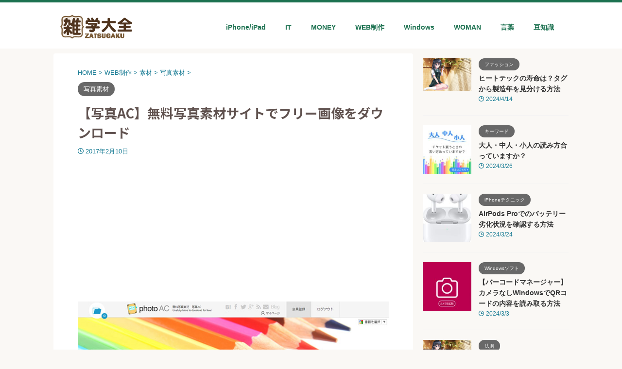

--- FILE ---
content_type: text/html; charset=UTF-8
request_url: https://zatugaku.net/photo-ac-html/
body_size: 17882
content:

<!DOCTYPE html>
<!--[if lt IE 7]>
<html class="ie6" lang="ja"> <![endif]-->
<!--[if IE 7]>
<html class="i7" lang="ja"> <![endif]-->
<!--[if IE 8]>
<html class="ie" lang="ja"> <![endif]-->
<!--[if gt IE 8]><!-->
<html lang="ja" class="s-navi-search-overlay ">
	<!--<![endif]-->
	<head prefix="og: http://ogp.me/ns# fb: http://ogp.me/ns/fb# article: http://ogp.me/ns/article#">
		
	<!-- Global site tag (gtag.js) - Google Analytics -->
	<script async src="https://www.googletagmanager.com/gtag/js?id=UA-162187359-1"></script>
	<script>
	  window.dataLayer = window.dataLayer || [];
	  function gtag(){dataLayer.push(arguments);}
	  gtag('js', new Date());

	  gtag('config', 'UA-162187359-1');
	</script>
			<meta charset="UTF-8" >
		<meta name="viewport" content="width=device-width,initial-scale=1.0,user-scalable=no,viewport-fit=cover">
		<meta name="format-detection" content="telephone=no" >
		<meta name="referrer" content="no-referrer-when-downgrade"/>

		
		<link rel="alternate" type="application/rss+xml" title="雑学大全ネット RSS Feed" href="https://zatugaku.net/feed/" />
		<link rel="pingback" href="https://zatugaku.net/xmlrpc.php" >
		<!--[if lt IE 9]>
		<script src="https://zatugaku.net/wp-content/themes/affinger/js/html5shiv.js"></script>
		<![endif]-->
				<meta name='robots' content='max-image-preview:large' />
	<style>img:is([sizes="auto" i], [sizes^="auto," i]) { contain-intrinsic-size: 3000px 1500px }</style>
	<title>【写真AC】無料写真素材サイトでフリー画像をダウンロード - 雑学大全ネット</title>
<link rel='dns-prefetch' href='//ajax.googleapis.com' />
<link rel='dns-prefetch' href='//www.googletagmanager.com' />
<link rel='dns-prefetch' href='//pagead2.googlesyndication.com' />
<script type="text/javascript">
/* <![CDATA[ */
window._wpemojiSettings = {"baseUrl":"https:\/\/s.w.org\/images\/core\/emoji\/16.0.1\/72x72\/","ext":".png","svgUrl":"https:\/\/s.w.org\/images\/core\/emoji\/16.0.1\/svg\/","svgExt":".svg","source":{"concatemoji":"https:\/\/zatugaku.net\/wp-includes\/js\/wp-emoji-release.min.js?ver=6.8.2"}};
/*! This file is auto-generated */
!function(s,n){var o,i,e;function c(e){try{var t={supportTests:e,timestamp:(new Date).valueOf()};sessionStorage.setItem(o,JSON.stringify(t))}catch(e){}}function p(e,t,n){e.clearRect(0,0,e.canvas.width,e.canvas.height),e.fillText(t,0,0);var t=new Uint32Array(e.getImageData(0,0,e.canvas.width,e.canvas.height).data),a=(e.clearRect(0,0,e.canvas.width,e.canvas.height),e.fillText(n,0,0),new Uint32Array(e.getImageData(0,0,e.canvas.width,e.canvas.height).data));return t.every(function(e,t){return e===a[t]})}function u(e,t){e.clearRect(0,0,e.canvas.width,e.canvas.height),e.fillText(t,0,0);for(var n=e.getImageData(16,16,1,1),a=0;a<n.data.length;a++)if(0!==n.data[a])return!1;return!0}function f(e,t,n,a){switch(t){case"flag":return n(e,"\ud83c\udff3\ufe0f\u200d\u26a7\ufe0f","\ud83c\udff3\ufe0f\u200b\u26a7\ufe0f")?!1:!n(e,"\ud83c\udde8\ud83c\uddf6","\ud83c\udde8\u200b\ud83c\uddf6")&&!n(e,"\ud83c\udff4\udb40\udc67\udb40\udc62\udb40\udc65\udb40\udc6e\udb40\udc67\udb40\udc7f","\ud83c\udff4\u200b\udb40\udc67\u200b\udb40\udc62\u200b\udb40\udc65\u200b\udb40\udc6e\u200b\udb40\udc67\u200b\udb40\udc7f");case"emoji":return!a(e,"\ud83e\udedf")}return!1}function g(e,t,n,a){var r="undefined"!=typeof WorkerGlobalScope&&self instanceof WorkerGlobalScope?new OffscreenCanvas(300,150):s.createElement("canvas"),o=r.getContext("2d",{willReadFrequently:!0}),i=(o.textBaseline="top",o.font="600 32px Arial",{});return e.forEach(function(e){i[e]=t(o,e,n,a)}),i}function t(e){var t=s.createElement("script");t.src=e,t.defer=!0,s.head.appendChild(t)}"undefined"!=typeof Promise&&(o="wpEmojiSettingsSupports",i=["flag","emoji"],n.supports={everything:!0,everythingExceptFlag:!0},e=new Promise(function(e){s.addEventListener("DOMContentLoaded",e,{once:!0})}),new Promise(function(t){var n=function(){try{var e=JSON.parse(sessionStorage.getItem(o));if("object"==typeof e&&"number"==typeof e.timestamp&&(new Date).valueOf()<e.timestamp+604800&&"object"==typeof e.supportTests)return e.supportTests}catch(e){}return null}();if(!n){if("undefined"!=typeof Worker&&"undefined"!=typeof OffscreenCanvas&&"undefined"!=typeof URL&&URL.createObjectURL&&"undefined"!=typeof Blob)try{var e="postMessage("+g.toString()+"("+[JSON.stringify(i),f.toString(),p.toString(),u.toString()].join(",")+"));",a=new Blob([e],{type:"text/javascript"}),r=new Worker(URL.createObjectURL(a),{name:"wpTestEmojiSupports"});return void(r.onmessage=function(e){c(n=e.data),r.terminate(),t(n)})}catch(e){}c(n=g(i,f,p,u))}t(n)}).then(function(e){for(var t in e)n.supports[t]=e[t],n.supports.everything=n.supports.everything&&n.supports[t],"flag"!==t&&(n.supports.everythingExceptFlag=n.supports.everythingExceptFlag&&n.supports[t]);n.supports.everythingExceptFlag=n.supports.everythingExceptFlag&&!n.supports.flag,n.DOMReady=!1,n.readyCallback=function(){n.DOMReady=!0}}).then(function(){return e}).then(function(){var e;n.supports.everything||(n.readyCallback(),(e=n.source||{}).concatemoji?t(e.concatemoji):e.wpemoji&&e.twemoji&&(t(e.twemoji),t(e.wpemoji)))}))}((window,document),window._wpemojiSettings);
/* ]]> */
</script>
<style id='wp-emoji-styles-inline-css' type='text/css'>

	img.wp-smiley, img.emoji {
		display: inline !important;
		border: none !important;
		box-shadow: none !important;
		height: 1em !important;
		width: 1em !important;
		margin: 0 0.07em !important;
		vertical-align: -0.1em !important;
		background: none !important;
		padding: 0 !important;
	}
</style>
<link rel='stylesheet' id='wp-block-library-css' href='https://zatugaku.net/wp-includes/css/dist/block-library/style.min.css?ver=6.8.2' type='text/css' media='all' />
<style id='classic-theme-styles-inline-css' type='text/css'>
/*! This file is auto-generated */
.wp-block-button__link{color:#fff;background-color:#32373c;border-radius:9999px;box-shadow:none;text-decoration:none;padding:calc(.667em + 2px) calc(1.333em + 2px);font-size:1.125em}.wp-block-file__button{background:#32373c;color:#fff;text-decoration:none}
</style>
<link rel='stylesheet' id='browser-shots-frontend-css-css' href='https://zatugaku.net/wp-content/plugins/browser-shots/dist/blocks.style.build.css?ver=1.7.4' type='text/css' media='all' />
<style id='global-styles-inline-css' type='text/css'>
:root{--wp--preset--aspect-ratio--square: 1;--wp--preset--aspect-ratio--4-3: 4/3;--wp--preset--aspect-ratio--3-4: 3/4;--wp--preset--aspect-ratio--3-2: 3/2;--wp--preset--aspect-ratio--2-3: 2/3;--wp--preset--aspect-ratio--16-9: 16/9;--wp--preset--aspect-ratio--9-16: 9/16;--wp--preset--color--black: #000000;--wp--preset--color--cyan-bluish-gray: #abb8c3;--wp--preset--color--white: #ffffff;--wp--preset--color--pale-pink: #f78da7;--wp--preset--color--vivid-red: #cf2e2e;--wp--preset--color--luminous-vivid-orange: #ff6900;--wp--preset--color--luminous-vivid-amber: #fcb900;--wp--preset--color--light-green-cyan: #eefaff;--wp--preset--color--vivid-green-cyan: #00d084;--wp--preset--color--pale-cyan-blue: #8ed1fc;--wp--preset--color--vivid-cyan-blue: #0693e3;--wp--preset--color--vivid-purple: #9b51e0;--wp--preset--color--soft-red: #e92f3d;--wp--preset--color--light-grayish-red: #fdf0f2;--wp--preset--color--vivid-yellow: #ffc107;--wp--preset--color--very-pale-yellow: #fffde7;--wp--preset--color--very-light-gray: #fafafa;--wp--preset--color--very-dark-gray: #313131;--wp--preset--color--original-color-a: #2cba2f;--wp--preset--color--original-color-b: #2cba2f;--wp--preset--color--original-color-c: #eefaff;--wp--preset--color--original-color-d: #ffffff;--wp--preset--gradient--vivid-cyan-blue-to-vivid-purple: linear-gradient(135deg,rgba(6,147,227,1) 0%,rgb(155,81,224) 100%);--wp--preset--gradient--light-green-cyan-to-vivid-green-cyan: linear-gradient(135deg,rgb(122,220,180) 0%,rgb(0,208,130) 100%);--wp--preset--gradient--luminous-vivid-amber-to-luminous-vivid-orange: linear-gradient(135deg,rgba(252,185,0,1) 0%,rgba(255,105,0,1) 100%);--wp--preset--gradient--luminous-vivid-orange-to-vivid-red: linear-gradient(135deg,rgba(255,105,0,1) 0%,rgb(207,46,46) 100%);--wp--preset--gradient--very-light-gray-to-cyan-bluish-gray: linear-gradient(135deg,rgb(238,238,238) 0%,rgb(169,184,195) 100%);--wp--preset--gradient--cool-to-warm-spectrum: linear-gradient(135deg,rgb(74,234,220) 0%,rgb(151,120,209) 20%,rgb(207,42,186) 40%,rgb(238,44,130) 60%,rgb(251,105,98) 80%,rgb(254,248,76) 100%);--wp--preset--gradient--blush-light-purple: linear-gradient(135deg,rgb(255,206,236) 0%,rgb(152,150,240) 100%);--wp--preset--gradient--blush-bordeaux: linear-gradient(135deg,rgb(254,205,165) 0%,rgb(254,45,45) 50%,rgb(107,0,62) 100%);--wp--preset--gradient--luminous-dusk: linear-gradient(135deg,rgb(255,203,112) 0%,rgb(199,81,192) 50%,rgb(65,88,208) 100%);--wp--preset--gradient--pale-ocean: linear-gradient(135deg,rgb(255,245,203) 0%,rgb(182,227,212) 50%,rgb(51,167,181) 100%);--wp--preset--gradient--electric-grass: linear-gradient(135deg,rgb(202,248,128) 0%,rgb(113,206,126) 100%);--wp--preset--gradient--midnight: linear-gradient(135deg,rgb(2,3,129) 0%,rgb(40,116,252) 100%);--wp--preset--font-size--small: .8em;--wp--preset--font-size--medium: 20px;--wp--preset--font-size--large: 1.5em;--wp--preset--font-size--x-large: 42px;--wp--preset--font-size--st-regular: 1em;--wp--preset--font-size--huge: 3em;--wp--preset--spacing--20: 0.44rem;--wp--preset--spacing--30: 0.67rem;--wp--preset--spacing--40: 1rem;--wp--preset--spacing--50: 1.5rem;--wp--preset--spacing--60: 2.25rem;--wp--preset--spacing--70: 3.38rem;--wp--preset--spacing--80: 5.06rem;--wp--preset--shadow--natural: 6px 6px 9px rgba(0, 0, 0, 0.2);--wp--preset--shadow--deep: 12px 12px 50px rgba(0, 0, 0, 0.4);--wp--preset--shadow--sharp: 6px 6px 0px rgba(0, 0, 0, 0.2);--wp--preset--shadow--outlined: 6px 6px 0px -3px rgba(255, 255, 255, 1), 6px 6px rgba(0, 0, 0, 1);--wp--preset--shadow--crisp: 6px 6px 0px rgba(0, 0, 0, 1);}:where(.is-layout-flex){gap: 0.5em;}:where(.is-layout-grid){gap: 0.5em;}body .is-layout-flex{display: flex;}.is-layout-flex{flex-wrap: wrap;align-items: center;}.is-layout-flex > :is(*, div){margin: 0;}body .is-layout-grid{display: grid;}.is-layout-grid > :is(*, div){margin: 0;}:where(.wp-block-columns.is-layout-flex){gap: 2em;}:where(.wp-block-columns.is-layout-grid){gap: 2em;}:where(.wp-block-post-template.is-layout-flex){gap: 1.25em;}:where(.wp-block-post-template.is-layout-grid){gap: 1.25em;}.has-black-color{color: var(--wp--preset--color--black) !important;}.has-cyan-bluish-gray-color{color: var(--wp--preset--color--cyan-bluish-gray) !important;}.has-white-color{color: var(--wp--preset--color--white) !important;}.has-pale-pink-color{color: var(--wp--preset--color--pale-pink) !important;}.has-vivid-red-color{color: var(--wp--preset--color--vivid-red) !important;}.has-luminous-vivid-orange-color{color: var(--wp--preset--color--luminous-vivid-orange) !important;}.has-luminous-vivid-amber-color{color: var(--wp--preset--color--luminous-vivid-amber) !important;}.has-light-green-cyan-color{color: var(--wp--preset--color--light-green-cyan) !important;}.has-vivid-green-cyan-color{color: var(--wp--preset--color--vivid-green-cyan) !important;}.has-pale-cyan-blue-color{color: var(--wp--preset--color--pale-cyan-blue) !important;}.has-vivid-cyan-blue-color{color: var(--wp--preset--color--vivid-cyan-blue) !important;}.has-vivid-purple-color{color: var(--wp--preset--color--vivid-purple) !important;}.has-black-background-color{background-color: var(--wp--preset--color--black) !important;}.has-cyan-bluish-gray-background-color{background-color: var(--wp--preset--color--cyan-bluish-gray) !important;}.has-white-background-color{background-color: var(--wp--preset--color--white) !important;}.has-pale-pink-background-color{background-color: var(--wp--preset--color--pale-pink) !important;}.has-vivid-red-background-color{background-color: var(--wp--preset--color--vivid-red) !important;}.has-luminous-vivid-orange-background-color{background-color: var(--wp--preset--color--luminous-vivid-orange) !important;}.has-luminous-vivid-amber-background-color{background-color: var(--wp--preset--color--luminous-vivid-amber) !important;}.has-light-green-cyan-background-color{background-color: var(--wp--preset--color--light-green-cyan) !important;}.has-vivid-green-cyan-background-color{background-color: var(--wp--preset--color--vivid-green-cyan) !important;}.has-pale-cyan-blue-background-color{background-color: var(--wp--preset--color--pale-cyan-blue) !important;}.has-vivid-cyan-blue-background-color{background-color: var(--wp--preset--color--vivid-cyan-blue) !important;}.has-vivid-purple-background-color{background-color: var(--wp--preset--color--vivid-purple) !important;}.has-black-border-color{border-color: var(--wp--preset--color--black) !important;}.has-cyan-bluish-gray-border-color{border-color: var(--wp--preset--color--cyan-bluish-gray) !important;}.has-white-border-color{border-color: var(--wp--preset--color--white) !important;}.has-pale-pink-border-color{border-color: var(--wp--preset--color--pale-pink) !important;}.has-vivid-red-border-color{border-color: var(--wp--preset--color--vivid-red) !important;}.has-luminous-vivid-orange-border-color{border-color: var(--wp--preset--color--luminous-vivid-orange) !important;}.has-luminous-vivid-amber-border-color{border-color: var(--wp--preset--color--luminous-vivid-amber) !important;}.has-light-green-cyan-border-color{border-color: var(--wp--preset--color--light-green-cyan) !important;}.has-vivid-green-cyan-border-color{border-color: var(--wp--preset--color--vivid-green-cyan) !important;}.has-pale-cyan-blue-border-color{border-color: var(--wp--preset--color--pale-cyan-blue) !important;}.has-vivid-cyan-blue-border-color{border-color: var(--wp--preset--color--vivid-cyan-blue) !important;}.has-vivid-purple-border-color{border-color: var(--wp--preset--color--vivid-purple) !important;}.has-vivid-cyan-blue-to-vivid-purple-gradient-background{background: var(--wp--preset--gradient--vivid-cyan-blue-to-vivid-purple) !important;}.has-light-green-cyan-to-vivid-green-cyan-gradient-background{background: var(--wp--preset--gradient--light-green-cyan-to-vivid-green-cyan) !important;}.has-luminous-vivid-amber-to-luminous-vivid-orange-gradient-background{background: var(--wp--preset--gradient--luminous-vivid-amber-to-luminous-vivid-orange) !important;}.has-luminous-vivid-orange-to-vivid-red-gradient-background{background: var(--wp--preset--gradient--luminous-vivid-orange-to-vivid-red) !important;}.has-very-light-gray-to-cyan-bluish-gray-gradient-background{background: var(--wp--preset--gradient--very-light-gray-to-cyan-bluish-gray) !important;}.has-cool-to-warm-spectrum-gradient-background{background: var(--wp--preset--gradient--cool-to-warm-spectrum) !important;}.has-blush-light-purple-gradient-background{background: var(--wp--preset--gradient--blush-light-purple) !important;}.has-blush-bordeaux-gradient-background{background: var(--wp--preset--gradient--blush-bordeaux) !important;}.has-luminous-dusk-gradient-background{background: var(--wp--preset--gradient--luminous-dusk) !important;}.has-pale-ocean-gradient-background{background: var(--wp--preset--gradient--pale-ocean) !important;}.has-electric-grass-gradient-background{background: var(--wp--preset--gradient--electric-grass) !important;}.has-midnight-gradient-background{background: var(--wp--preset--gradient--midnight) !important;}.has-small-font-size{font-size: var(--wp--preset--font-size--small) !important;}.has-medium-font-size{font-size: var(--wp--preset--font-size--medium) !important;}.has-large-font-size{font-size: var(--wp--preset--font-size--large) !important;}.has-x-large-font-size{font-size: var(--wp--preset--font-size--x-large) !important;}
:where(.wp-block-post-template.is-layout-flex){gap: 1.25em;}:where(.wp-block-post-template.is-layout-grid){gap: 1.25em;}
:where(.wp-block-columns.is-layout-flex){gap: 2em;}:where(.wp-block-columns.is-layout-grid){gap: 2em;}
:root :where(.wp-block-pullquote){font-size: 1.5em;line-height: 1.6;}
</style>
<link rel='stylesheet' id='pz-linkcard-css-css' href='//zatugaku.net/wp-content/uploads/pz-linkcard/style/style.min.css?ver=2.5.7.2.4' type='text/css' media='all' />
<link rel='stylesheet' id='ez-toc-css' href='https://zatugaku.net/wp-content/plugins/easy-table-of-contents/assets/css/screen.min.css?ver=2.0.76' type='text/css' media='all' />
<style id='ez-toc-inline-css' type='text/css'>
div#ez-toc-container .ez-toc-title {font-size: 120%;}div#ez-toc-container .ez-toc-title {font-weight: 500;}div#ez-toc-container ul li , div#ez-toc-container ul li a {font-size: 95%;}div#ez-toc-container ul li , div#ez-toc-container ul li a {font-weight: 500;}div#ez-toc-container nav ul ul li {font-size: 90%;}
.ez-toc-container-direction {direction: ltr;}.ez-toc-counter ul{counter-reset: item ;}.ez-toc-counter nav ul li a::before {content: counters(item, '.', decimal) '. ';display: inline-block;counter-increment: item;flex-grow: 0;flex-shrink: 0;margin-right: .2em; float: left; }.ez-toc-widget-direction {direction: ltr;}.ez-toc-widget-container ul{counter-reset: item ;}.ez-toc-widget-container nav ul li a::before {content: counters(item, '.', decimal) '. ';display: inline-block;counter-increment: item;flex-grow: 0;flex-shrink: 0;margin-right: .2em; float: left; }
</style>
<link rel='stylesheet' id='normalize-css' href='https://zatugaku.net/wp-content/themes/affinger/css/normalize.css?ver=1.5.9' type='text/css' media='all' />
<link rel='stylesheet' id='st_svg-css' href='https://zatugaku.net/wp-content/themes/affinger/st_svg/style.css?ver=6.8.2' type='text/css' media='all' />
<link rel='stylesheet' id='slick-css' href='https://zatugaku.net/wp-content/themes/affinger/vendor/slick/slick.css?ver=1.8.0' type='text/css' media='all' />
<link rel='stylesheet' id='slick-theme-css' href='https://zatugaku.net/wp-content/themes/affinger/vendor/slick/slick-theme.css?ver=1.8.0' type='text/css' media='all' />
<link rel='stylesheet' id='fonts-googleapis-notosansjp-css' href='//fonts.googleapis.com/css?family=Noto+Sans+JP%3A400%2C700&#038;display=swap&#038;subset=japanese&#038;ver=6.8.2' type='text/css' media='all' />
<link rel='stylesheet' id='style-css' href='https://zatugaku.net/wp-content/themes/affinger/style.css?ver=6.8.2' type='text/css' media='all' />
<link rel='stylesheet' id='child-style-css' href='https://zatugaku.net/wp-content/themes/affinger-child/style.css?ver=6.8.2' type='text/css' media='all' />
<link rel='stylesheet' id='single-css' href='https://zatugaku.net/wp-content/themes/affinger/st-rankcss.php' type='text/css' media='all' />
<link rel='stylesheet' id='st-themecss-css' href='https://zatugaku.net/wp-content/themes/affinger/st-themecss-loader.php?ver=6.8.2' type='text/css' media='all' />
<script type="text/javascript" src="//ajax.googleapis.com/ajax/libs/jquery/1.11.3/jquery.min.js?ver=1.11.3" id="jquery-js"></script>

<!-- Site Kit によって追加された Google タグ（gtag.js）スニペット -->
<!-- Google アナリティクス スニペット (Site Kit が追加) -->
<script type="text/javascript" src="https://www.googletagmanager.com/gtag/js?id=G-C1CTGKEBRD" id="google_gtagjs-js" async></script>
<script type="text/javascript" id="google_gtagjs-js-after">
/* <![CDATA[ */
window.dataLayer = window.dataLayer || [];function gtag(){dataLayer.push(arguments);}
gtag("set","linker",{"domains":["zatugaku.net"]});
gtag("js", new Date());
gtag("set", "developer_id.dZTNiMT", true);
gtag("config", "G-C1CTGKEBRD");
/* ]]> */
</script>
<link rel="https://api.w.org/" href="https://zatugaku.net/wp-json/" /><link rel="alternate" title="JSON" type="application/json" href="https://zatugaku.net/wp-json/wp/v2/posts/3269" /><link rel='shortlink' href='https://zatugaku.net/?p=3269' />
<link rel="alternate" title="oEmbed (JSON)" type="application/json+oembed" href="https://zatugaku.net/wp-json/oembed/1.0/embed?url=https%3A%2F%2Fzatugaku.net%2Fphoto-ac-html%2F" />
<link rel="alternate" title="oEmbed (XML)" type="text/xml+oembed" href="https://zatugaku.net/wp-json/oembed/1.0/embed?url=https%3A%2F%2Fzatugaku.net%2Fphoto-ac-html%2F&#038;format=xml" />
<meta name="generator" content="Site Kit by Google 1.166.0" /><link rel="llms-sitemap" href="https://zatugaku.net/llms.txt" />
<meta name="robots" content="index, follow" />
<meta name="thumbnail" content="https://zatugaku.net/wp-content/uploads/2017/02/photo-ac-1.jpg">
<link rel="canonical" href="https://zatugaku.net/photo-ac-html/" />

<!-- Site Kit が追加した Google AdSense メタタグ -->
<meta name="google-adsense-platform-account" content="ca-host-pub-2644536267352236">
<meta name="google-adsense-platform-domain" content="sitekit.withgoogle.com">
<!-- Site Kit が追加した End Google AdSense メタタグ -->
<style type="text/css" id="custom-background-css">
body.custom-background { background-color: #faf8f5; }
</style>
	
<!-- Google AdSense スニペット (Site Kit が追加) -->
<script type="text/javascript" async="async" src="https://pagead2.googlesyndication.com/pagead/js/adsbygoogle.js?client=ca-pub-7492137885406273&amp;host=ca-host-pub-2644536267352236" crossorigin="anonymous"></script>

<!-- (ここまで) Google AdSense スニペット (Site Kit が追加) -->
<link rel="icon" href="https://zatugaku.net/wp-content/uploads/2020/03/cropped-zatsugaku-icon-32x32.png" sizes="32x32" />
<link rel="icon" href="https://zatugaku.net/wp-content/uploads/2020/03/cropped-zatsugaku-icon-192x192.png" sizes="192x192" />
<link rel="apple-touch-icon" href="https://zatugaku.net/wp-content/uploads/2020/03/cropped-zatsugaku-icon-180x180.png" />
<meta name="msapplication-TileImage" content="https://zatugaku.net/wp-content/uploads/2020/03/cropped-zatsugaku-icon-270x270.png" />
		<style type="text/css" id="wp-custom-css">
			@media print, screen and (min-width: 960px) {
header .smanone ul.menu {
display: flex;
text-align: center;
}
header .smanone ul.menu li{
width: 100%;
}
}		</style>
				
<!-- OGP -->

<meta property="og:type" content="article">
<meta property="og:title" content="【写真AC】無料写真素材サイトでフリー画像をダウンロード">
<meta property="og:url" content="https://zatugaku.net/photo-ac-html/">
<meta property="og:description" content="写真AC（photo AC）とは まとめ記事や単なる雑記の投稿記事もテキストだけでは味気ないもの。 写真画像を1枚をトップに差し込むだけで、見た目のインパクトをつけるだけではなく、適した画像を置くだけ">
<meta property="og:site_name" content="雑学大全ネット">
<meta property="og:image" content="https://zatugaku.net/wp-content/uploads/2017/02/photo-ac-1.jpg">


	<meta property="article:published_time" content="2017-02-10T00:00:04+09:00" />
		<meta property="article:author" content="admoku" />

<!-- /OGP -->
		


<script>
	(function (window, document, $, undefined) {
		'use strict';

		var SlideBox = (function () {
			/**
			 * @param $element
			 *
			 * @constructor
			 */
			function SlideBox($element) {
				this._$element = $element;
			}

			SlideBox.prototype.$content = function () {
				return this._$element.find('[data-st-slidebox-content]');
			};

			SlideBox.prototype.$toggle = function () {
				return this._$element.find('[data-st-slidebox-toggle]');
			};

			SlideBox.prototype.$icon = function () {
				return this._$element.find('[data-st-slidebox-icon]');
			};

			SlideBox.prototype.$text = function () {
				return this._$element.find('[data-st-slidebox-text]');
			};

			SlideBox.prototype.is_expanded = function () {
				return !!(this._$element.filter('[data-st-slidebox-expanded="true"]').length);
			};

			SlideBox.prototype.expand = function () {
				var self = this;

				this.$content().slideDown()
					.promise()
					.then(function () {
						var $icon = self.$icon();
						var $text = self.$text();

						$icon.removeClass($icon.attr('data-st-slidebox-icon-collapsed'))
							.addClass($icon.attr('data-st-slidebox-icon-expanded'))

						$text.text($text.attr('data-st-slidebox-text-expanded'))

						self._$element.removeClass('is-collapsed')
							.addClass('is-expanded');

						self._$element.attr('data-st-slidebox-expanded', 'true');
					});
			};

			SlideBox.prototype.collapse = function () {
				var self = this;

				this.$content().slideUp()
					.promise()
					.then(function () {
						var $icon = self.$icon();
						var $text = self.$text();

						$icon.removeClass($icon.attr('data-st-slidebox-icon-expanded'))
							.addClass($icon.attr('data-st-slidebox-icon-collapsed'))

						$text.text($text.attr('data-st-slidebox-text-collapsed'))

						self._$element.removeClass('is-expanded')
							.addClass('is-collapsed');

						self._$element.attr('data-st-slidebox-expanded', 'false');
					});
			};

			SlideBox.prototype.toggle = function () {
				if (this.is_expanded()) {
					this.collapse();
				} else {
					this.expand();
				}
			};

			SlideBox.prototype.add_event_listeners = function () {
				var self = this;

				this.$toggle().on('click', function (event) {
					self.toggle();
				});
			};

			SlideBox.prototype.initialize = function () {
				this.add_event_listeners();
			};

			return SlideBox;
		}());

		function on_ready() {
			var slideBoxes = [];

			$('[data-st-slidebox]').each(function () {
				var $element = $(this);
				var slideBox = new SlideBox($element);

				slideBoxes.push(slideBox);

				slideBox.initialize();
			});

			return slideBoxes;
		}

		$(on_ready);
	}(window, window.document, jQuery));
</script>


<script>
	(function (window, document, $, undefined) {
		'use strict';

		$(function(){
			/* 第一階層のみの目次にクラスを挿入 */
			$("#toc_container:not(:has(ul ul))").addClass("only-toc");
			/* アコーディオンメニュー内のカテゴリーにクラス追加 */
			$(".st-ac-box ul:has(.cat-item)").each(function(){
				$(this).addClass("st-ac-cat");
			});
		});
	}(window, window.document, jQuery));
</script>

<script>
	(function (window, document, $, undefined) {
		'use strict';

		$(function(){
									$('.st-star').parent('.rankh4').css('padding-bottom','5px'); // スターがある場合のランキング見出し調整
		});
	}(window, window.document, jQuery));
</script>



	<script>
		(function (window, document, $, undefined) {
			'use strict';

			$(function() {
				$('.is-style-st-paragraph-kaiwa').wrapInner('<span class="st-paragraph-kaiwa-text">');
			});
		}(window, window.document, jQuery));
	</script>

	<script>
		(function (window, document, $, undefined) {
			'use strict';

			$(function() {
				$('.is-style-st-paragraph-kaiwa-b').wrapInner('<span class="st-paragraph-kaiwa-text">');
			});
		}(window, window.document, jQuery));
	</script>

<script>
	/* Gutenbergスタイルを調整 */
	(function (window, document, $, undefined) {
		'use strict';

		$(function() {
			$( '[class^="is-style-st-paragraph-"],[class*=" is-style-st-paragraph-"]' ).wrapInner( '<span class="st-noflex"></span>' );
		});
	}(window, window.document, jQuery));
</script>




			</head>
	<body ontouchstart="" class="wp-singular post-template-default single single-post postid-3269 single-format-standard custom-background wp-theme-affinger wp-child-theme-affinger-child st-af-ex single-cat-311 not-front-page" >				<div id="st-ami">
				<div id="wrapper" class="" ontouchstart="">
				<div id="wrapper-in">

					

<header id="">
	<div id="header-full">
		<div id="headbox-bg">
			<div id="headbox">

					<nav id="s-navi" class="pcnone" data-st-nav data-st-nav-type="normal">
		<dl class="acordion is-active" data-st-nav-primary>
			<dt class="trigger">
				<p class="acordion_button"><span class="op op-menu"><i class="st-fa st-svg-menu"></i></span></p>

									<p class="acordion_button acordion_button_search"><span class="op op-search"><i class="st-fa st-svg-search_s op-search-close"></i></span></p>
				
									<div id="st-mobile-logo"></div>
				
				<!-- 追加メニュー -->
				
				<!-- 追加メニュー2 -->
				
			</dt>

			<dd class="acordion_tree">
				<div class="acordion_tree_content">

					
					<div class="menu-fullmenu-container"><ul id="menu-fullmenu" class="menu"><li id="menu-item-878" class="menu-item menu-item-type-taxonomy menu-item-object-category menu-item-878"><a href="https://zatugaku.net/category/knowledge/koto/"><span class="menu-item-label">コト</span></a></li>
<li id="menu-item-879" class="menu-item menu-item-type-taxonomy menu-item-object-category menu-item-879"><a href="https://zatugaku.net/category/knowledge/mono/"><span class="menu-item-label">モノ</span></a></li>
<li id="menu-item-880" class="menu-item menu-item-type-taxonomy menu-item-object-category menu-item-880"><a href="https://zatugaku.net/category/knowledge/list/"><span class="menu-item-label">一覧表</span></a></li>
<li id="menu-item-881" class="menu-item menu-item-type-taxonomy menu-item-object-category menu-item-881"><a href="https://zatugaku.net/category/knowledge/numberunit/"><span class="menu-item-label">数・単位・計算</span></a></li>
<li id="menu-item-873" class="menu-item menu-item-type-taxonomy menu-item-object-category menu-item-873"><a href="https://zatugaku.net/category/knowledge/trouble/"><span class="menu-item-label">困りごと</span></a></li>
<li id="menu-item-874" class="menu-item menu-item-type-taxonomy menu-item-object-category menu-item-874"><a href="https://zatugaku.net/category/words/catchcopy/"><span class="menu-item-label">キャッチコピー</span></a></li>
<li id="menu-item-875" class="menu-item menu-item-type-taxonomy menu-item-object-category menu-item-875"><a href="https://zatugaku.net/category/words/keyword/"><span class="menu-item-label">キーワード</span></a></li>
<li id="menu-item-877" class="menu-item menu-item-type-taxonomy menu-item-object-category menu-item-877"><a href="https://zatugaku.net/category/knowledge/kotowaza/"><span class="menu-item-label">ことわざ</span></a></li>
<li id="menu-item-876" class="menu-item menu-item-type-taxonomy menu-item-object-category menu-item-876"><a href="https://zatugaku.net/category/words/english/"><span class="menu-item-label">英語</span></a></li>
<li id="menu-item-869" class="menu-item menu-item-type-taxonomy menu-item-object-category menu-item-869"><a href="https://zatugaku.net/category/iphone-ipad/"><span class="menu-item-label">iPhone/iPad</span></a></li>
<li id="menu-item-872" class="menu-item menu-item-type-taxonomy menu-item-object-category menu-item-872"><a href="https://zatugaku.net/category/windows/"><span class="menu-item-label">Windows</span></a></li>
<li id="menu-item-870" class="menu-item menu-item-type-taxonomy menu-item-object-category menu-item-870"><a href="https://zatugaku.net/category/it/"><span class="menu-item-label">IT</span></a></li>
<li id="menu-item-871" class="menu-item menu-item-type-taxonomy menu-item-object-category menu-item-871"><a href="https://zatugaku.net/category/webdesign/links/"><span class="menu-item-label">定番サイト</span></a></li>
</ul></div>
					<div class="clear"></div>

					
				</div>
			</dd>

							<dd class="acordion_search">
					<div class="acordion_search_content">
													<div id="search" class="search-custom-d">
	<form method="get" id="searchform" action="https://zatugaku.net/">
		<label class="hidden" for="s">
					</label>
		<input type="text" placeholder="" value="" name="s" id="s" />
		<input type="submit" value="&#xf002;" class="st-fa" id="searchsubmit" />
	</form>
</div>
<!-- /stinger -->
											</div>
				</dd>
					</dl>

					</nav>

									<div id="header-l">
						
						<div id="st-text-logo">
							
    
		
			<!-- キャプション -->
			
				          		 	 <p class="descr sitenametop">
           		     	           			 </p>
				
			
			<!-- ロゴ又はブログ名 -->
			          		  <p class="sitename"><a href="https://zatugaku.net/">
              		  							<img class="sitename-bottom" src="https://zatugaku.net/wp-content/uploads/2020/03/zatasugaku-logo.png" width="271" height="85" alt="雑学大全ネット">               		           		  </a></p>
        				<!-- ロゴ又はブログ名ここまで -->

		
	
						</div>
					</div><!-- /#header-l -->
				
				<div id="header-r" class="smanone">
						
	<div class="footermenubox st-menu-side-box clearfix "><ul id="menu-headermenu" class="footermenust st-menu-side"><li id="menu-item-3529" class="menu-item menu-item-type-taxonomy menu-item-object-category menu-item-3529"><a href="https://zatugaku.net/category/iphone-ipad/">iPhone/iPad<span></span></a></li>
<li id="menu-item-3530" class="menu-item menu-item-type-taxonomy menu-item-object-category menu-item-3530"><a href="https://zatugaku.net/category/it/">IT<span></span></a></li>
<li id="menu-item-3531" class="menu-item menu-item-type-taxonomy menu-item-object-category menu-item-3531"><a href="https://zatugaku.net/category/money/">MONEY<span></span></a></li>
<li id="menu-item-3532" class="menu-item menu-item-type-taxonomy menu-item-object-category current-post-ancestor menu-item-3532"><a href="https://zatugaku.net/category/webdesign/">WEB制作<span></span></a></li>
<li id="menu-item-3533" class="menu-item menu-item-type-taxonomy menu-item-object-category menu-item-3533"><a href="https://zatugaku.net/category/windows/">Windows<span></span></a></li>
<li id="menu-item-3534" class="menu-item menu-item-type-taxonomy menu-item-object-category menu-item-3534"><a href="https://zatugaku.net/category/woman/">WOMAN<span></span></a></li>
<li id="menu-item-3537" class="menu-item menu-item-type-taxonomy menu-item-object-category menu-item-3537"><a href="https://zatugaku.net/category/words/">言葉<span></span></a></li>
<li id="menu-item-3538" class="menu-item menu-item-type-taxonomy menu-item-object-category menu-item-3538"><a href="https://zatugaku.net/category/knowledge/">豆知識<span></span></a></li>
</ul></div>				</div><!-- /#header-r -->

			</div><!-- /#headbox -->
		</div><!-- /#headbox-bg clearfix -->

		
		
		
		
			

			<div id="gazou-wide">
												<div id="st-headerbox">
						<div id="st-header">
						</div>
					</div>
									</div>
		
	</div><!-- #header-full -->

	





</header>

					<div id="content-w">

						
						
	
			<div id="st-header-post-under-box" class="st-header-post-no-data "
		     style="">
			<div class="st-dark-cover">
							</div>
		</div>
	
<div id="content" class="clearfix">
	<div id="contentInner">
		<main>
			<article>
									<div id="post-3269" class="st-post post-3269 post type-post status-publish format-standard has-post-thumbnail hentry category-photo tag-28 tag-348 tag-349">
				
					
					
					
					<!--ぱんくず -->
											<div
							id="breadcrumb">
							<ol itemscope itemtype="http://schema.org/BreadcrumbList">
								<li itemprop="itemListElement" itemscope itemtype="http://schema.org/ListItem">
									<a href="https://zatugaku.net" itemprop="item">
										<span itemprop="name">HOME</span>
									</a>
									&gt;
									<meta itemprop="position" content="1"/>
								</li>

								
																	<li itemprop="itemListElement" itemscope itemtype="http://schema.org/ListItem">
										<a href="https://zatugaku.net/category/webdesign/" itemprop="item">
											<span
												itemprop="name">WEB制作</span>
										</a>
										&gt;
										<meta itemprop="position" content="2"/>
									</li>
																										<li itemprop="itemListElement" itemscope itemtype="http://schema.org/ListItem">
										<a href="https://zatugaku.net/category/webdesign/sozai/" itemprop="item">
											<span
												itemprop="name">素材</span>
										</a>
										&gt;
										<meta itemprop="position" content="3"/>
									</li>
																										<li itemprop="itemListElement" itemscope itemtype="http://schema.org/ListItem">
										<a href="https://zatugaku.net/category/webdesign/sozai/photo/" itemprop="item">
											<span
												itemprop="name">写真素材</span>
										</a>
										&gt;
										<meta itemprop="position" content="4"/>
									</li>
																								</ol>

													</div>
										<!--/ ぱんくず -->

					<!--ループ開始 -->
															
																									<p class="st-catgroup">
																<a href="https://zatugaku.net/category/webdesign/sozai/photo/" title="View all posts in 写真素材" rel="category tag"><span class="catname st-catid311">写真素材</span></a>							</p>
						
						<h1 class="entry-title">【写真AC】無料写真素材サイトでフリー画像をダウンロード</h1>

						
	<div class="blogbox ">
		<p><span class="kdate">
								<i class="st-fa st-svg-clock-o"></i><time class="updated" datetime="2017-02-10T00:00:04+0900">2017年2月10日</time>
						</span></p>
	</div>
					
																		<div id="custom_html-7" class="widget_text st-widgets-box post-widgets-middle widget_custom_html"><div class="textwidget custom-html-widget"><script async src="https://pagead2.googlesyndication.com/pagead/js/adsbygoogle.js"></script>
<!-- adauto -->
<ins class="adsbygoogle"
     style="display:block"
     data-ad-client="ca-pub-7492137885406273"
     data-ad-slot="3069953495"
     data-ad-format="auto"
     data-full-width-responsive="true"></ins>
<script>
     (adsbygoogle = window.adsbygoogle || []).push({});
</script></div></div>											
					
					<div class="mainbox">
						<div id="nocopy" ><!-- コピー禁止エリアここから -->
																<div class=" st-eyecatch-under">

					<img width="700" height="654" src="https://zatugaku.net/wp-content/uploads/2017/02/photo-ac-1.jpg" class="attachment-full size-full wp-post-image" alt="" decoding="async" fetchpriority="high" srcset="https://zatugaku.net/wp-content/uploads/2017/02/photo-ac-1.jpg 700w, https://zatugaku.net/wp-content/uploads/2017/02/photo-ac-1-300x280.jpg 300w" sizes="(max-width: 700px) 100vw, 700px" />
		
	</div>
							
							
							
							<div class="entry-content">
								<div id="ez-toc-container" class="ez-toc-v2_0_76 counter-hierarchy ez-toc-counter ez-toc-white ez-toc-container-direction">
<div class="ez-toc-title-container"><p class="ez-toc-title" style="cursor:inherit">目次</p>
</div><nav><ul class='ez-toc-list ez-toc-list-level-1 ' ><li class='ez-toc-page-1 ez-toc-heading-level-2'><a class="ez-toc-link ez-toc-heading-1" href="#%E5%86%99%E7%9C%9FAC%EF%BC%88photo_AC%EF%BC%89%E3%81%A8%E3%81%AF" >写真AC（photo AC）とは</a></li><li class='ez-toc-page-1 ez-toc-heading-level-2'><a class="ez-toc-link ez-toc-heading-2" href="#%E7%84%A1%E6%96%99%E3%81%A7%E3%83%80%E3%82%A6%E3%83%B3%E3%83%AD%E3%83%BC%E3%83%89%E3%81%A7%E3%81%8D%E3%82%8B%E7%AF%84%E5%9B%B2" >無料でダウンロードできる範囲</a></li><li class='ez-toc-page-1 ez-toc-heading-level-2'><a class="ez-toc-link ez-toc-heading-3" href="#%E9%AB%98%E8%A7%A3%E5%83%8F%E5%BA%A6%E3%82%84%E3%81%9F%E3%81%8F%E3%81%95%E3%82%93%E4%BD%BF%E3%81%86%E3%81%AA%E3%82%89%E5%AE%89%E3%81%84%E6%9C%89%E6%96%99%E4%BC%9A%E5%93%A1%E3%81%AB%E3%81%AA%E3%82%8B" >高解像度やたくさん使うなら安い有料会員になる</a><ul class='ez-toc-list-level-3' ><li class='ez-toc-heading-level-3'><a class="ez-toc-link ez-toc-heading-4" href="#%E3%83%97%E3%83%AC%E3%83%9F%E3%82%A2%E3%83%A0%E4%BC%9A%E5%93%A1%E3%81%AB%E3%81%AA%E3%82%8B%E3%83%A1%E3%83%AA%E3%83%83%E3%83%88" >プレミアム会員になるメリット</a></li></ul></li></ul></nav></div>
<h2><span class="ez-toc-section" id="%E5%86%99%E7%9C%9FAC%EF%BC%88photo_AC%EF%BC%89%E3%81%A8%E3%81%AF"></span>写真AC（photo AC）とは<span class="ez-toc-section-end"></span></h2>
<p>まとめ記事や単なる雑記の投稿記事もテキストだけでは味気ないもの。<br />
写真画像を1枚をトップに差し込むだけで、見た目のインパクトをつけるだけではなく、適した画像を置くだけで記事のイメージを印象づけしやすくなります。<br />
「写真 AC」はそのような画像素材となる写真を無料でダウンロードできるサイトです。<br />
<img decoding="async" src="https://zatugaku.net/wp-content/uploads/2017/02/photo-ac-1.jpg" alt="" /><br />
無料写真素材サイトでは、画像数とユーザー数で第1位の実績をもつ本格派。<br />
そして、ビジネスでも使える商用利用可能な素材。<br />
総会員数が180万人を突破しているので、被る可能性は高いですが、コンテンツ内容がしっかりしていればサイト訪問者がイラスト素材のダブリを理由に離脱することはまずないし、気づくことも少ないと思います。<br />
クレジット表記や事前連絡なしでホームページやブログ等での差し込み画像、バナー等にも利用できます。<br />
高解像度JPGの他にもEPSやベクター画像のAI形式等、PhotoshopやIllustratorで加工に活用でき、それこそチラシやポスター等でも十分すぎるくらい使うことができます。<br />
個人的にはイラストACのイラスト素材とあわせて、ビジネスでのプレゼン資料やチラシづくりにも使っています。</p>
<h2><span class="ez-toc-section" id="%E7%84%A1%E6%96%99%E3%81%A7%E3%83%80%E3%82%A6%E3%83%B3%E3%83%AD%E3%83%BC%E3%83%89%E3%81%A7%E3%81%8D%E3%82%8B%E7%AF%84%E5%9B%B2"></span>無料でダウンロードできる範囲<span class="ez-toc-section-end"></span></h2>
<p>会員には無料会員と有料会員の2種類があります。<br />
無料会員は1日のダウンロード点数が9点まで。<br />
JPEG画像も解像度は低めのものに限られていることが多いが、ウェブサイトの表示速度を考えると低くてちょうどいいサイズかもしれません。<br />
トリミングせずそのままで使うなら十分な画像サイズだと思います。</p>
<h2><span class="ez-toc-section" id="%E9%AB%98%E8%A7%A3%E5%83%8F%E5%BA%A6%E3%82%84%E3%81%9F%E3%81%8F%E3%81%95%E3%82%93%E4%BD%BF%E3%81%86%E3%81%AA%E3%82%89%E5%AE%89%E3%81%84%E6%9C%89%E6%96%99%E4%BC%9A%E5%93%A1%E3%81%AB%E3%81%AA%E3%82%8B"></span>高解像度やたくさん使うなら安い有料会員になる<span class="ez-toc-section-end"></span></h2>
<p>写真素材を多く使う場合は断然有料会員をおすすめします。<br />
有料の「プレミアム会員」は月額616円（2017年1月末時点）で、今後も値上がりしていくとのアナウンスがあるので、早めの入会がお得です。<br />
有料になると多くのメリットがあります。</p>
<h3><span class="ez-toc-section" id="%E3%83%97%E3%83%AC%E3%83%9F%E3%82%A2%E3%83%A0%E4%BC%9A%E5%93%A1%E3%81%AB%E3%81%AA%E3%82%8B%E3%83%A1%E3%83%AA%E3%83%83%E3%83%88"></span>プレミアム会員になるメリット<span class="ez-toc-section-end"></span></h3>
<p>画像素材は高いという既成概念を打ち破るほどの低価格でここまで使えてしまいます。</p>
<ul>
<li>待たずにダウンロードできる（無料会員は1ファイルごとに15秒間待たされます）</li>
<li>ダウンロード数が無制限（無料会員は1日20点まで）</li>
<li>高解像度ファイル等も無制限にダウンロードできる</li>
<li>最大10点までまとめダウンロード可能</li>
<li>イラストフリー素材サイト「イラストAC」と無料シルエット素材サイト「シルエットAC」もプレミアム会員でアクセスできる</li>
<li>素材検索が無制限にできる（無料会員は1日5回まで）</li>
<li>メルマガ限定素材もプレミアム版の高品質データ</li>
</ul>
<p>まずは無料会員登録から試して、ダウンロードできる数や解像度が足りないとか思ったらプレミアム会員に登録してみるのが良いと思います。</p>
<div class="button btn  big orange"><a href="https://www.ac-affiliate.com/link.php?i=580f0231a7d43&m=5893bbf680ca0" class="midium" target="_blank" rel="nofollow noopener noreferrer"><i class="fa fa-clone before" aria-hidden="true"><span>fa-clone</span></i>公式サイトで詳細を見る</a></div>
							</div>
						</div><!-- コピー禁止エリアここまで -->

												
					<div class="adbox">
				
									<div class="textwidget custom-html-widget"><script async src="https://pagead2.googlesyndication.com/pagead/js/adsbygoogle.js"></script>
<!-- adauto -->
<ins class="adsbygoogle"
     style="display:block"
     data-ad-client="ca-pub-7492137885406273"
     data-ad-slot="3069953495"
     data-ad-format="auto"
     data-full-width-responsive="true"></ins>
<script>
     (adsbygoogle = window.adsbygoogle || []).push({});
</script></div>					
	
									<div style="padding-top:10px;">
						
					<div class="textwidget custom-html-widget"><script async src="https://pagead2.googlesyndication.com/pagead/js/adsbygoogle.js"></script>
<!-- adauto -->
<ins class="adsbygoogle"
     style="display:block"
     data-ad-client="ca-pub-7492137885406273"
     data-ad-slot="3069953495"
     data-ad-format="auto"
     data-full-width-responsive="true"></ins>
<script>
     (adsbygoogle = window.adsbygoogle || []).push({});
</script></div>		
	
					</div>
							</div>
			

																					<div id="custom_html-8" class="widget_text st-widgets-box post-widgets-bottom widget_custom_html"><div class="textwidget custom-html-widget"><script async src="https://pagead2.googlesyndication.com/pagead/js/adsbygoogle.js"></script>
<!-- adauto -->
<ins class="adsbygoogle"
     style="display:block"
     data-ad-client="ca-pub-7492137885406273"
     data-ad-slot="3069953495"
     data-ad-format="auto"
     data-full-width-responsive="true"></ins>
<script>
     (adsbygoogle = window.adsbygoogle || []).push({});
</script></div></div>													
					</div><!-- .mainboxここまで -->

																
					
					
	
	<div class="sns st-sns-singular">
	<ul class="clearfix">
					<!--ツイートボタン-->
			<li class="twitter">
			<a rel="nofollow" onclick="window.open('//twitter.com/intent/tweet?url=https%3A%2F%2Fzatugaku.net%2Fphoto-ac-html%2F&text=%E3%80%90%E5%86%99%E7%9C%9FAC%E3%80%91%E7%84%A1%E6%96%99%E5%86%99%E7%9C%9F%E7%B4%A0%E6%9D%90%E3%82%B5%E3%82%A4%E3%83%88%E3%81%A7%E3%83%95%E3%83%AA%E3%83%BC%E7%94%BB%E5%83%8F%E3%82%92%E3%83%80%E3%82%A6%E3%83%B3%E3%83%AD%E3%83%BC%E3%83%89&tw_p=tweetbutton', '', 'width=500,height=450'); return false;" title="twitter"><i class="st-fa st-svg-twitter"></i><span class="snstext " >Post</span></a>
			</li>
		
					<!--シェアボタン-->
			<li class="facebook">
			<a href="//www.facebook.com/sharer.php?src=bm&u=https%3A%2F%2Fzatugaku.net%2Fphoto-ac-html%2F&t=%E3%80%90%E5%86%99%E7%9C%9FAC%E3%80%91%E7%84%A1%E6%96%99%E5%86%99%E7%9C%9F%E7%B4%A0%E6%9D%90%E3%82%B5%E3%82%A4%E3%83%88%E3%81%A7%E3%83%95%E3%83%AA%E3%83%BC%E7%94%BB%E5%83%8F%E3%82%92%E3%83%80%E3%82%A6%E3%83%B3%E3%83%AD%E3%83%BC%E3%83%89" target="_blank" rel="nofollow noopener" title="facebook"><i class="st-fa st-svg-facebook"></i><span class="snstext " >Share</span>
			</a>
			</li>
		
					<!--ポケットボタン-->
			<li class="pocket">
			<a rel="nofollow" onclick="window.open('//getpocket.com/edit?url=https%3A%2F%2Fzatugaku.net%2Fphoto-ac-html%2F&title=%E3%80%90%E5%86%99%E7%9C%9FAC%E3%80%91%E7%84%A1%E6%96%99%E5%86%99%E7%9C%9F%E7%B4%A0%E6%9D%90%E3%82%B5%E3%82%A4%E3%83%88%E3%81%A7%E3%83%95%E3%83%AA%E3%83%BC%E7%94%BB%E5%83%8F%E3%82%92%E3%83%80%E3%82%A6%E3%83%B3%E3%83%AD%E3%83%BC%E3%83%89', '', 'width=500,height=350'); return false;" title="pocket"><i class="st-fa st-svg-get-pocket"></i><span class="snstext " >Pocket</span></a></li>
		
					<!--はてブボタン-->
			<li class="hatebu">
				<a href="//b.hatena.ne.jp/entry/https://zatugaku.net/photo-ac-html/" class="hatena-bookmark-button" data-hatena-bookmark-layout="simple" title="【写真AC】無料写真素材サイトでフリー画像をダウンロード" rel="nofollow" title="hatenabookmark"><i class="st-fa st-svg-hateb"></i><span class="snstext " >Hatena</span>
				</a><script type="text/javascript" src="//b.st-hatena.com/js/bookmark_button.js" charset="utf-8" async="async"></script>

			</li>
		
		
					<!--LINEボタン-->
			<li class="line">
			<a href="//line.me/R/msg/text/?%E3%80%90%E5%86%99%E7%9C%9FAC%E3%80%91%E7%84%A1%E6%96%99%E5%86%99%E7%9C%9F%E7%B4%A0%E6%9D%90%E3%82%B5%E3%82%A4%E3%83%88%E3%81%A7%E3%83%95%E3%83%AA%E3%83%BC%E7%94%BB%E5%83%8F%E3%82%92%E3%83%80%E3%82%A6%E3%83%B3%E3%83%AD%E3%83%BC%E3%83%89%0Ahttps%3A%2F%2Fzatugaku.net%2Fphoto-ac-html%2F" target="_blank" rel="nofollow noopener" title="line"><i class="st-fa st-svg-line" aria-hidden="true"></i><span class="snstext" >LINE</span></a>
			</li>
		
		
		
	</ul>

	</div>

											
											<p class="tagst">
							<i class="st-fa st-svg-folder-open-o" aria-hidden="true"></i>-<a href="https://zatugaku.net/category/webdesign/sozai/photo/" rel="category tag">写真素材</a><br/>
							<i class="st-fa st-svg-tags"></i>-<a href="https://zatugaku.net/tag/%e3%83%95%e3%83%aa%e3%83%bc%e7%b4%a0%e6%9d%90/" rel="tag">フリー素材</a>, <a href="https://zatugaku.net/tag/%e5%86%99%e7%9c%9f%e6%9c%89%e6%96%99/" rel="tag">写真有料</a>, <a href="https://zatugaku.net/tag/%e5%86%99%e7%9c%9f%e7%84%a1%e6%96%99/" rel="tag">写真無料</a>						</p>
					
					<aside>
						<p class="author" style="display:none;"><a href="https://zatugaku.net/author/admoku/" title="admoku" class="vcard author"><span class="fn">author</span></a></p>
																		<!--ループ終了-->

						
						<!--関連記事-->
						
	
	<h4 class="point"><span class="point-in">関連記事</span></h4>

	
<div class="kanren" data-st-load-more-content
     data-st-load-more-id="ac1cf3e2-eb0a-42ca-8fa4-6e5f5951f206">
			
			
						
			<dl class="clearfix">
				<dt><a href="https://zatugaku.net/ac-illust/">
						
															<img width="150" height="150" src="https://zatugaku.net/wp-content/uploads/2017/02/ac-illust-1-150x150.jpg" class="attachment-st_thumb150 size-st_thumb150 wp-post-image" alt="" decoding="async" srcset="https://zatugaku.net/wp-content/uploads/2017/02/ac-illust-1-150x150.jpg 150w, https://zatugaku.net/wp-content/uploads/2017/02/ac-illust-1-100x100.jpg 100w" sizes="(max-width: 150px) 100vw, 150px" />							
											</a></dt>
				<dd>
					
	
	<p class="st-catgroup itiran-category">
		<a href="https://zatugaku.net/category/webdesign/sozai/photo/" title="View all posts in 写真素材" rel="category tag"><span class="catname st-catid311">写真素材</span></a>	</p>

					<h5 class="kanren-t">
						<a href="https://zatugaku.net/ac-illust/">【イラストAC】イラストのフリー素材を無料でダウンロード</a>
					</h5>

					
					
				</dd>
			</dl>
		
			
						
			<dl class="clearfix">
				<dt><a href="https://zatugaku.net/pakutaso/">
						
															<img width="150" height="150" src="https://zatugaku.net/wp-content/uploads/2020/05/pakutaso0-150x150.jpg" class="attachment-st_thumb150 size-st_thumb150 wp-post-image" alt="" decoding="async" srcset="https://zatugaku.net/wp-content/uploads/2020/05/pakutaso0-150x150.jpg 150w, https://zatugaku.net/wp-content/uploads/2020/05/pakutaso0-100x100.jpg 100w" sizes="(max-width: 150px) 100vw, 150px" />							
											</a></dt>
				<dd>
					
	
	<p class="st-catgroup itiran-category">
		<a href="https://zatugaku.net/category/webdesign/sozai/photo/" title="View all posts in 写真素材" rel="category tag"><span class="catname st-catid311">写真素材</span></a>	</p>

					<h5 class="kanren-t">
						<a href="https://zatugaku.net/pakutaso/">ぱくたそ【フリー写真素材・商用利用可能】風景・人物画像中心</a>
					</h5>

					
					
				</dd>
			</dl>
		
			
						
			<dl class="clearfix">
				<dt><a href="https://zatugaku.net/20170813_freesozai/">
						
															<img width="150" height="150" src="https://zatugaku.net/wp-content/uploads/2017/08/20170813freesozai01-1-150x150.jpg" class="attachment-st_thumb150 size-st_thumb150 wp-post-image" alt="" decoding="async" srcset="https://zatugaku.net/wp-content/uploads/2017/08/20170813freesozai01-1-150x150.jpg 150w, https://zatugaku.net/wp-content/uploads/2017/08/20170813freesozai01-1-100x100.jpg 100w" sizes="(max-width: 150px) 100vw, 150px" />							
											</a></dt>
				<dd>
					
	
	<p class="st-catgroup itiran-category">
		<a href="https://zatugaku.net/category/webdesign/sozai/photo/" title="View all posts in 写真素材" rel="category tag"><span class="catname st-catid311">写真素材</span></a>	</p>

					<h5 class="kanren-t">
						<a href="https://zatugaku.net/20170813_freesozai/">WEB制作に必須な写真・イラストのフリー画像素材サイトまとめ</a>
					</h5>

					
					
				</dd>
			</dl>
		
			
						
			<dl class="clearfix">
				<dt><a href="https://zatugaku.net/girlydrop-2/">
						
															<img width="150" height="150" src="https://zatugaku.net/wp-content/uploads/2020/05/girlydrop0-150x150.jpg" class="attachment-st_thumb150 size-st_thumb150 wp-post-image" alt="" decoding="async" srcset="https://zatugaku.net/wp-content/uploads/2020/05/girlydrop0-150x150.jpg 150w, https://zatugaku.net/wp-content/uploads/2020/05/girlydrop0-100x100.jpg 100w" sizes="(max-width: 150px) 100vw, 150px" />							
											</a></dt>
				<dd>
					
	
	<p class="st-catgroup itiran-category">
		<a href="https://zatugaku.net/category/webdesign/sozai/photo/" title="View all posts in 写真素材" rel="category tag"><span class="catname st-catid311">写真素材</span></a>	</p>

					<h5 class="kanren-t">
						<a href="https://zatugaku.net/girlydrop-2/">GIRLY DROP【ガリー系女性向けフリー写真素材・商用利用可能】</a>
					</h5>

					
					
				</dd>
			</dl>
		
			
						
			<dl class="clearfix">
				<dt><a href="https://zatugaku.net/photo-ac/">
						
															<img width="150" height="150" src="https://zatugaku.net/wp-content/uploads/2020/05/photoaccom0-150x150.jpg" class="attachment-st_thumb150 size-st_thumb150 wp-post-image" alt="" decoding="async" srcset="https://zatugaku.net/wp-content/uploads/2020/05/photoaccom0-150x150.jpg 150w, https://zatugaku.net/wp-content/uploads/2020/05/photoaccom0-100x100.jpg 100w" sizes="(max-width: 150px) 100vw, 150px" />							
											</a></dt>
				<dd>
					
	
	<p class="st-catgroup itiran-category">
		<a href="https://zatugaku.net/category/webdesign/sozai/photo/" title="View all posts in 写真素材" rel="category tag"><span class="catname st-catid311">写真素材</span></a>	</p>

					<h5 class="kanren-t">
						<a href="https://zatugaku.net/photo-ac/">写真AC【フリー写真素材・商用利用可能】高画質・多ジャンルな無料画像サービス</a>
					</h5>

					
					
				</dd>
			</dl>
					</div>


						<!--ページナビ-->
						
<div class="p-navi clearfix">

			<a class="st-prev-link" href="https://zatugaku.net/kansouhada/">
			<p class="st-prev">
				<i class="st-svg st-svg-angle-right"></i>
									<img width="60" height="60" src="https://zatugaku.net/wp-content/uploads/2017/02/kansouhada01-100x100.jpg" class="attachment-60x60 size-60x60 wp-post-image" alt="乾燥肌と敏感肌のかゆみをとめたい" decoding="async" srcset="https://zatugaku.net/wp-content/uploads/2017/02/kansouhada01-100x100.jpg 100w, https://zatugaku.net/wp-content/uploads/2017/02/kansouhada01-150x150.jpg 150w" sizes="(max-width: 60px) 100vw, 60px" />								<span class="st-prev-title">乾燥肌と敏感肌のかゆみをとめたい</span>
			</p>
		</a>
	
			<a class="st-next-link" href="https://zatugaku.net/ashinonioi/">
			<p class="st-next">
				<span class="st-prev-title">洗っても消えない足の臭いをとる方法</span>
									<img width="60" height="60" src="https://zatugaku.net/wp-content/uploads/2017/02/ashinonioi-100x100.jpg" class="attachment-60x60 size-60x60 wp-post-image" alt="洗っても消えない足の臭いをとる方法" decoding="async" srcset="https://zatugaku.net/wp-content/uploads/2017/02/ashinonioi-100x100.jpg 100w, https://zatugaku.net/wp-content/uploads/2017/02/ashinonioi-150x150.jpg 150w" sizes="(max-width: 60px) 100vw, 60px" />								<i class="st-svg st-svg-angle-right"></i>
			</p>
		</a>
	</div>

					</aside>

				</div>
				<!--/post-->
			</article>
		</main>
	</div>
	<!-- /#contentInner -->
	

	
			<div id="side">
			<aside>
				
									<div class="kanren ">
				
			
						
			<dl class="clearfix">
				<dt><a href="https://zatugaku.net/20240414_heattechtag/">
						
							
																	<img src="https://zatugaku.net/wp-content/uploads/2020/04/topillust202003mobile.jpg" alt="no image" title="no image" width="100" height="100" />
								
							
					
					</a></dt>
				<dd>
					
	
	<p class="st-catgroup itiran-category">
		<a href="https://zatugaku.net/category/woman/trend/fashion/" title="View all posts in ファッション" rel="category tag"><span class="catname st-catid380">ファッション</span></a>	</p>
					<h5 class="kanren-t"><a href="https://zatugaku.net/20240414_heattechtag/">ヒートテックの寿命は？タグから製造年を見分ける方法</a></h5>
						<div class="blog_info">
		<p>
							<i class="st-fa st-svg-clock-o"></i>2024/4/14					</p>
	</div>
					
					
				</dd>
			</dl>
		
			
						
			<dl class="clearfix">
				<dt><a href="https://zatugaku.net/otona-kodomo-yomikata/">
						
															<img width="150" height="150" src="https://zatugaku.net/wp-content/uploads/2024/03/otona-kodomo-yomikata-150x150.jpg" class="attachment-st_thumb150 size-st_thumb150 wp-post-image" alt="" decoding="async" srcset="https://zatugaku.net/wp-content/uploads/2024/03/otona-kodomo-yomikata-150x150.jpg 150w, https://zatugaku.net/wp-content/uploads/2024/03/otona-kodomo-yomikata-100x100.jpg 100w" sizes="(max-width: 150px) 100vw, 150px" />							
						
					</a></dt>
				<dd>
					
	
	<p class="st-catgroup itiran-category">
		<a href="https://zatugaku.net/category/words/keyword/" title="View all posts in キーワード" rel="category tag"><span class="catname st-catid12">キーワード</span></a>	</p>
					<h5 class="kanren-t"><a href="https://zatugaku.net/otona-kodomo-yomikata/">大人・中人・小人の読み方合っていますか？</a></h5>
						<div class="blog_info">
		<p>
							<i class="st-fa st-svg-clock-o"></i>2024/3/26					</p>
	</div>
					
					
				</dd>
			</dl>
		
			
						
			<dl class="clearfix">
				<dt><a href="https://zatugaku.net/airpodspro-batterylow/">
						
															<img width="150" height="150" src="https://zatugaku.net/wp-content/uploads/2024/03/airpodspro-batterylow2-150x150.jpg" class="attachment-st_thumb150 size-st_thumb150 wp-post-image" alt="" decoding="async" srcset="https://zatugaku.net/wp-content/uploads/2024/03/airpodspro-batterylow2-150x150.jpg 150w, https://zatugaku.net/wp-content/uploads/2024/03/airpodspro-batterylow2-100x100.jpg 100w" sizes="(max-width: 150px) 100vw, 150px" />							
						
					</a></dt>
				<dd>
					
	
	<p class="st-catgroup itiran-category">
		<a href="https://zatugaku.net/category/iphone-ipad/ios-technique/" title="View all posts in iPhoneテクニック" rel="category tag"><span class="catname st-catid76">iPhoneテクニック</span></a>	</p>
					<h5 class="kanren-t"><a href="https://zatugaku.net/airpodspro-batterylow/">AirPods Proでのバッテリー劣化状況を確認する方法</a></h5>
						<div class="blog_info">
		<p>
							<i class="st-fa st-svg-clock-o"></i>2024/3/24					</p>
	</div>
					
					
				</dd>
			</dl>
		
			
						
			<dl class="clearfix">
				<dt><a href="https://zatugaku.net/barcodemanagerwindows/">
						
															<img width="150" height="150" src="https://zatugaku.net/wp-content/uploads/2024/03/2024-03-03_19h27_50-150x150.jpg" class="attachment-st_thumb150 size-st_thumb150 wp-post-image" alt="" decoding="async" srcset="https://zatugaku.net/wp-content/uploads/2024/03/2024-03-03_19h27_50-150x150.jpg 150w, https://zatugaku.net/wp-content/uploads/2024/03/2024-03-03_19h27_50-100x100.jpg 100w" sizes="(max-width: 150px) 100vw, 150px" />							
						
					</a></dt>
				<dd>
					
	
	<p class="st-catgroup itiran-category">
		<a href="https://zatugaku.net/category/windows/software/" title="View all posts in Windowsソフト" rel="category tag"><span class="catname st-catid34">Windowsソフト</span></a>	</p>
					<h5 class="kanren-t"><a href="https://zatugaku.net/barcodemanagerwindows/">【バーコードマネージャー】カメラなしWindowsでQRコードの内容を読み取る方法</a></h5>
						<div class="blog_info">
		<p>
							<i class="st-fa st-svg-clock-o"></i>2024/3/3					</p>
	</div>
					
					
				</dd>
			</dl>
		
			
						
			<dl class="clearfix">
				<dt><a href="https://zatugaku.net/janayslaw/">
						
							
																	<img src="https://zatugaku.net/wp-content/uploads/2020/04/topillust202003mobile.jpg" alt="no image" title="no image" width="100" height="100" />
								
							
					
					</a></dt>
				<dd>
					
	
	<p class="st-catgroup itiran-category">
		<a href="https://zatugaku.net/category/knowledge/law/" title="View all posts in 法則" rel="category tag"><span class="catname st-catid185">法則</span></a>	</p>
					<h5 class="kanren-t"><a href="https://zatugaku.net/janayslaw/">歳を取ると時間が早く感じるのはなぜ？ジャネーの法則と時間の相対性</a></h5>
						<div class="blog_info">
		<p>
							<i class="st-fa st-svg-clock-o"></i>2024/2/18					</p>
	</div>
					
					
				</dd>
			</dl>
					</div>
				
									<div id="mybox">
													<div id="search-2" class="side-widgets widget_search"><div id="search" class="search-custom-d">
	<form method="get" id="searchform" action="https://zatugaku.net/">
		<label class="hidden" for="s">
					</label>
		<input type="text" placeholder="" value="" name="s" id="s" />
		<input type="submit" value="&#xf002;" class="st-fa" id="searchsubmit" />
	</form>
</div>
<!-- /stinger -->
</div><div id="custom_html-3" class="widget_text side-widgets widget_custom_html"><div class="textwidget custom-html-widget"><script async src="https://pagead2.googlesyndication.com/pagead/js/adsbygoogle.js"></script>
<!-- ad 336x280 -->
<ins class="adsbygoogle"
     style="display:inline-block;width:336px;height:280px"
     data-ad-client="ca-pub-7492137885406273"
     data-ad-slot="4401238691"></ins>
<script>
     (adsbygoogle = window.adsbygoogle || []).push({});
</script></div></div><div id="categories-2" class="side-widgets widget_categories"><p class="st-widgets-title"><span>カテゴリー</span></p>
			<ul>
					<li class="cat-item cat-item-75"><a href="https://zatugaku.net/category/iphone-ipad/ios-app/" ><span class="cat-item-label">iOSアプリ (9)</span></a>
</li>
	<li class="cat-item cat-item-179"><a href="https://zatugaku.net/category/iphone-ipad/ios-game/" ><span class="cat-item-label">iOSゲーム (1)</span></a>
</li>
	<li class="cat-item cat-item-76"><a href="https://zatugaku.net/category/iphone-ipad/ios-technique/" ><span class="cat-item-label">iPhoneテクニック (11)</span></a>
</li>
	<li class="cat-item cat-item-9"><a href="https://zatugaku.net/category/it/" ><span class="cat-item-label">IT (15)</span></a>
</li>
	<li class="cat-item cat-item-78"><a href="https://zatugaku.net/category/money/" ><span class="cat-item-label">MONEY (1)</span></a>
</li>
	<li class="cat-item cat-item-36"><a href="https://zatugaku.net/category/webdesign/seo/" ><span class="cat-item-label">SEO対策 (8)</span></a>
</li>
	<li class="cat-item cat-item-5"><a href="https://zatugaku.net/category/windows/" ><span class="cat-item-label">Windows (5)</span></a>
</li>
	<li class="cat-item cat-item-35"><a href="https://zatugaku.net/category/windows/shortcutkey/" ><span class="cat-item-label">Windowsショートカットキー (42)</span></a>
</li>
	<li class="cat-item cat-item-34"><a href="https://zatugaku.net/category/windows/software/" ><span class="cat-item-label">Windowsソフト (44)</span></a>
</li>
	<li class="cat-item cat-item-373"><a href="https://zatugaku.net/category/woman/life/" ><span class="cat-item-label">くらし (4)</span></a>
</li>
	<li class="cat-item cat-item-17"><a href="https://zatugaku.net/category/knowledge/kotowaza/" ><span class="cat-item-label">ことわざ (7)</span></a>
</li>
	<li class="cat-item cat-item-297"><a href="https://zatugaku.net/category/webdesign/affiliate/" ><span class="cat-item-label">アフィリエイト (3)</span></a>
</li>
	<li class="cat-item cat-item-309"><a href="https://zatugaku.net/category/webdesign/sozai/illust/" ><span class="cat-item-label">イラスト素材 (2)</span></a>
</li>
	<li class="cat-item cat-item-177"><a href="https://zatugaku.net/category/words/onomatope/" ><span class="cat-item-label">オノマトペ (7)</span></a>
</li>
	<li class="cat-item cat-item-74"><a href="https://zatugaku.net/category/webdesign/onlineservice/" ><span class="cat-item-label">オンラインサービス (10)</span></a>
</li>
	<li class="cat-item cat-item-3"><a href="https://zatugaku.net/category/words/catchcopy/" ><span class="cat-item-label">キャッチコピー (11)</span></a>
</li>
	<li class="cat-item cat-item-12"><a href="https://zatugaku.net/category/words/keyword/" ><span class="cat-item-label">キーワード (1)</span></a>
</li>
	<li class="cat-item cat-item-14"><a href="https://zatugaku.net/category/knowledge/koto/" ><span class="cat-item-label">コト (5)</span></a>
</li>
	<li class="cat-item cat-item-298"><a href="https://zatugaku.net/category/webdesign/theme/template/" ><span class="cat-item-label">テンプレート (4)</span></a>
</li>
	<li class="cat-item cat-item-299"><a href="https://zatugaku.net/category/webdesign/domain/" ><span class="cat-item-label">ドメイン (4)</span></a>
</li>
	<li class="cat-item cat-item-413"><a href="https://zatugaku.net/category/woman/work/manner/" ><span class="cat-item-label">ビジネスマナー (1)</span></a>
</li>
	<li class="cat-item cat-item-379"><a href="https://zatugaku.net/category/woman/beauty/" ><span class="cat-item-label">ビューティー (20)</span></a>
</li>
	<li class="cat-item cat-item-380"><a href="https://zatugaku.net/category/woman/trend/fashion/" ><span class="cat-item-label">ファッション (1)</span></a>
</li>
	<li class="cat-item cat-item-300"><a href="https://zatugaku.net/category/webdesign/fonts/" ><span class="cat-item-label">フォント (1)</span></a>
</li>
	<li class="cat-item cat-item-310"><a href="https://zatugaku.net/category/webdesign/sozai/font/" ><span class="cat-item-label">フォント (21)</span></a>
</li>
	<li class="cat-item cat-item-301"><a href="https://zatugaku.net/category/webdesign/plugin/" ><span class="cat-item-label">プラグイン (12)</span></a>
</li>
	<li class="cat-item cat-item-302"><a href="https://zatugaku.net/category/webdesign/theme/maker/" ><span class="cat-item-label">メーカー (6)</span></a>
</li>
	<li class="cat-item cat-item-13"><a href="https://zatugaku.net/category/knowledge/mono/" ><span class="cat-item-label">モノ (16)</span></a>
</li>
	<li class="cat-item cat-item-303"><a href="https://zatugaku.net/category/webdesign/server/" ><span class="cat-item-label">レンタルサーバー (3)</span></a>
</li>
	<li class="cat-item cat-item-16"><a href="https://zatugaku.net/category/knowledge/list/" ><span class="cat-item-label">一覧表 (53)</span></a>
</li>
	<li class="cat-item cat-item-391"><a href="https://zatugaku.net/category/woman/work/howtowork/" ><span class="cat-item-label">働き方 (1)</span></a>
</li>
	<li class="cat-item cat-item-311"><a href="https://zatugaku.net/category/webdesign/sozai/photo/" ><span class="cat-item-label">写真素材 (7)</span></a>
</li>
	<li class="cat-item cat-item-416"><a href="https://zatugaku.net/category/woman/love/fortunetelling/" ><span class="cat-item-label">占い (1)</span></a>
</li>
	<li class="cat-item cat-item-32"><a href="https://zatugaku.net/category/knowledge/trouble/" ><span class="cat-item-label">困りごと (1)</span></a>
</li>
	<li class="cat-item cat-item-18"><a href="https://zatugaku.net/category/webdesign/links/" ><span class="cat-item-label">定番サイト (16)</span></a>
</li>
	<li class="cat-item cat-item-304"><a href="https://zatugaku.net/category/webdesign/technique/" ><span class="cat-item-label">小技 (5)</span></a>
</li>
	<li class="cat-item cat-item-396"><a href="https://zatugaku.net/category/woman/love/" ><span class="cat-item-label">恋愛 (1)</span></a>
</li>
	<li class="cat-item cat-item-6"><a href="https://zatugaku.net/category/knowledge/numberunit/" ><span class="cat-item-label">数・単位・計算 (9)</span></a>
</li>
	<li class="cat-item cat-item-437"><a href="https://zatugaku.net/category/senior/lifeanddeath/" ><span class="cat-item-label">死活 (1)</span></a>
</li>
	<li class="cat-item cat-item-185"><a href="https://zatugaku.net/category/knowledge/law/" ><span class="cat-item-label">法則 (1)</span></a>
</li>
	<li class="cat-item cat-item-434"><a href="https://zatugaku.net/category/money/%e7%af%80%e7%b4%84/" ><span class="cat-item-label">節約 (3)</span></a>
</li>
	<li class="cat-item cat-item-2"><a href="https://zatugaku.net/category/words/english/" ><span class="cat-item-label">英語 (4)</span></a>
</li>
	<li class="cat-item cat-item-184"><a href="https://zatugaku.net/category/words/expression/" ><span class="cat-item-label">表現 (1)</span></a>
</li>
	<li class="cat-item cat-item-10"><a href="https://zatugaku.net/category/knowledge/" ><span class="cat-item-label">豆知識 (4)</span></a>
</li>
	<li class="cat-item cat-item-44"><a href="https://zatugaku.net/category/knowledge/trivia/" ><span class="cat-item-label">雑学 (129)</span></a>
</li>
	<li class="cat-item cat-item-307"><a href="https://zatugaku.net/category/webdesign/note/" ><span class="cat-item-label">雑記 (3)</span></a>
</li>
	<li class="cat-item cat-item-308"><a href="https://zatugaku.net/category/webdesign/sozai/music/" ><span class="cat-item-label">音楽素材 (5)</span></a>
</li>
			</ul>

			</div><div id="custom_html-11" class="widget_text side-widgets widget_custom_html"><div class="textwidget custom-html-widget"><script async src="https://pagead2.googlesyndication.com/pagead/js/adsbygoogle.js"></script>
<!-- adauto -->
<ins class="adsbygoogle"
     style="display:block"
     data-ad-client="ca-pub-7492137885406273"
     data-ad-slot="3069953495"
     data-ad-format="auto"
     data-full-width-responsive="true"></ins>
<script>
     (adsbygoogle = window.adsbygoogle || []).push({});
</script></div></div>											</div>
				
				<div id="scrollad">
										
																				</div>
			</aside>
		</div>
		<!-- /#side -->
	
	
	
	</div>
<!--/#content -->
</div><!-- /contentw -->



<footer>
	<div id="footer">
		<div id="footer-wrapper">
			<div id="footer-in">
				<div class="footermenubox clearfix "><ul id="menu-footermenu" class="footermenust"><li id="menu-item-3785" class="menu-item menu-item-type-custom menu-item-object-custom menu-item-3785"><a href="https://mokuteki.net/">目的ネット</a></li>
<li id="menu-item-3786" class="menu-item menu-item-type-custom menu-item-object-custom menu-item-3786"><a href="https://wordpressmania.net/">WORDPRESS MANIA</a></li>
</ul></div>
									<div id="st-footer-logo-wrapper">
						<!-- フッターのメインコンテンツ -->

	<div id="st-text-logo">

		
							<p class="footer-description st-text-logo-top">
					<a href="https://zatugaku.net/"></a>
				</p>
			
			<h3 class="footerlogo st-text-logo-bottom">
				<!-- ロゴ又はブログ名 -->
									<a href="https://zatugaku.net/">
				
											雑学大全ネット					
									</a>
							</h3>

		
	</div>


	<div class="st-footer-tel">
		
	</div>
					</div>
				
				<p class="copyr"><small>&copy; 2020 ZATSUGAKUTAIZEN NET</small></p>			</div>
		</div><!-- /#footer-wrapper -->
	</div><!-- /#footer -->
</footer>
</div>
<!-- /#wrapperin -->
</div>
<!-- /#wrapper -->
</div><!-- /#st-ami -->
<script type="speculationrules">
{"prefetch":[{"source":"document","where":{"and":[{"href_matches":"\/*"},{"not":{"href_matches":["\/wp-*.php","\/wp-admin\/*","\/wp-content\/uploads\/*","\/wp-content\/*","\/wp-content\/plugins\/*","\/wp-content\/themes\/affinger-child\/*","\/wp-content\/themes\/affinger\/*","\/*\\?(.+)"]}},{"not":{"selector_matches":"a[rel~=\"nofollow\"]"}},{"not":{"selector_matches":".no-prefetch, .no-prefetch a"}}]},"eagerness":"conservative"}]}
</script>
<script>

</script><script type="text/javascript" src="https://zatugaku.net/wp-includes/js/comment-reply.min.js?ver=6.8.2" id="comment-reply-js" async="async" data-wp-strategy="async"></script>
<script type="text/javascript" id="pz-lkc-click-js-extra">
/* <![CDATA[ */
var pz_lkc_ajax = {"ajax_url":"https:\/\/zatugaku.net\/wp-admin\/admin-ajax.php","nonce":"f9e21a79dd"};
/* ]]> */
</script>
<script type="text/javascript" src="https://zatugaku.net/wp-content/plugins/pz-linkcard/js/click-counter.js?ver=2.5.7.2" id="pz-lkc-click-js"></script>
<script type="text/javascript" src="https://zatugaku.net/wp-content/themes/affinger/vendor/slick/slick.js?ver=1.5.9" id="slick-js"></script>
<script type="text/javascript" id="base-js-extra">
/* <![CDATA[ */
var ST = {"ajax_url":"https:\/\/zatugaku.net\/wp-admin\/admin-ajax.php","expand_accordion_menu":"1","sidemenu_accordion":"","is_mobile":""};
/* ]]> */
</script>
<script type="text/javascript" src="https://zatugaku.net/wp-content/themes/affinger/js/base.js?ver=6.8.2" id="base-js"></script>
<script type="text/javascript" src="https://zatugaku.net/wp-content/themes/affinger/js/scroll.js?ver=6.8.2" id="scroll-js"></script>
<script type="text/javascript" src="https://zatugaku.net/wp-content/themes/affinger/js/st-copy-text.js?ver=6.8.2" id="st-copy-text-js"></script>
<script type="text/javascript" src="https://zatugaku.net/wp-includes/js/dist/vendor/moment.min.js?ver=2.30.1" id="moment-js"></script>
<script type="text/javascript" id="moment-js-after">
/* <![CDATA[ */
moment.updateLocale( 'ja', {"months":["1\u6708","2\u6708","3\u6708","4\u6708","5\u6708","6\u6708","7\u6708","8\u6708","9\u6708","10\u6708","11\u6708","12\u6708"],"monthsShort":["1\u6708","2\u6708","3\u6708","4\u6708","5\u6708","6\u6708","7\u6708","8\u6708","9\u6708","10\u6708","11\u6708","12\u6708"],"weekdays":["\u65e5\u66dc\u65e5","\u6708\u66dc\u65e5","\u706b\u66dc\u65e5","\u6c34\u66dc\u65e5","\u6728\u66dc\u65e5","\u91d1\u66dc\u65e5","\u571f\u66dc\u65e5"],"weekdaysShort":["\u65e5","\u6708","\u706b","\u6c34","\u6728","\u91d1","\u571f"],"week":{"dow":1},"longDateFormat":{"LT":"H:i","LTS":null,"L":null,"LL":"Y\u5e74n\u6708j\u65e5","LLL":"Y\u5e74n\u6708j\u65e5 g:i A","LLLL":null}} );
/* ]]> */
</script>
<script type="text/javascript" src="https://zatugaku.net/wp-content/themes/affinger/js/st-countdown.js?ver=6.8.2" id="st-countdown-js"></script>
					<div id="page-top"><a href="#wrapper" class="st-fa st-svg-angle-up"></a></div>
		</body></html>


--- FILE ---
content_type: text/html; charset=utf-8
request_url: https://www.google.com/recaptcha/api2/aframe
body_size: 269
content:
<!DOCTYPE HTML><html><head><meta http-equiv="content-type" content="text/html; charset=UTF-8"></head><body><script nonce="3QlIvHK5yKhEfJIKkz0zRg">/** Anti-fraud and anti-abuse applications only. See google.com/recaptcha */ try{var clients={'sodar':'https://pagead2.googlesyndication.com/pagead/sodar?'};window.addEventListener("message",function(a){try{if(a.source===window.parent){var b=JSON.parse(a.data);var c=clients[b['id']];if(c){var d=document.createElement('img');d.src=c+b['params']+'&rc='+(localStorage.getItem("rc::a")?sessionStorage.getItem("rc::b"):"");window.document.body.appendChild(d);sessionStorage.setItem("rc::e",parseInt(sessionStorage.getItem("rc::e")||0)+1);localStorage.setItem("rc::h",'1764126363910');}}}catch(b){}});window.parent.postMessage("_grecaptcha_ready", "*");}catch(b){}</script></body></html>